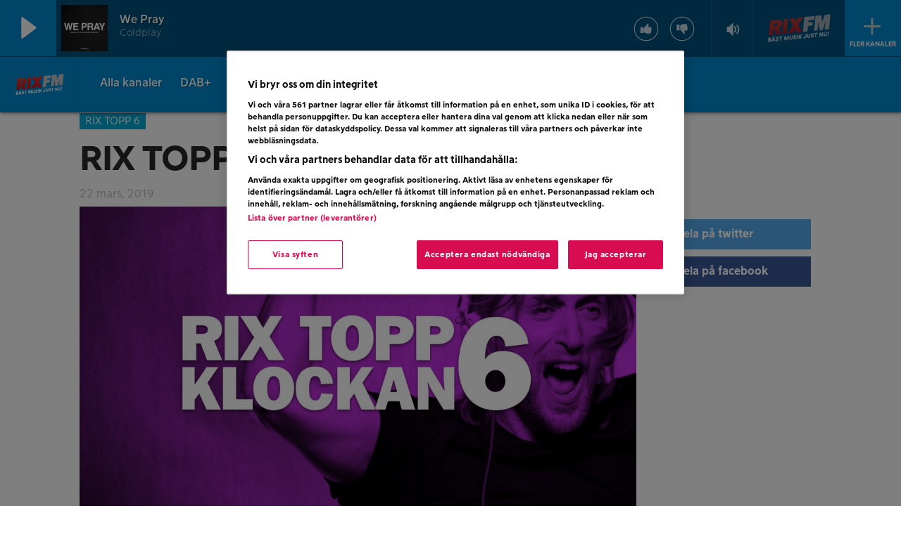

--- FILE ---
content_type: text/html; charset=UTF-8
request_url: https://www.viaplayradio.se/rixfm/rix-topp-6-22-mars-3/
body_size: 13023
content:
<!DOCTYPE html>

  <html class="no-js"  lang="sv-SE">

	<head>
		<meta charset="utf-8">
		
		<!-- Force IE to use the latest rendering engine available -->
		<meta http-equiv="X-UA-Compatible" content="IE=edge">

		<!-- Mobile Meta -->
		<meta name="viewport" content="width=device-width, initial-scale=1.0, viewport-fit=cover, minimal-ui"/>

        <!-- App Link Meta -->
        <meta property="al:ios:app_store_id" content="891286267" />
        <meta property="al:ios:app_name" content="Viaplay Radio" />

        <meta property="al:android:package" content="se.mtgradio.ilikeradio" />
        <meta property="al:android:app_name" content="Viaplay Radio" />

        <meta name="apple-itunes-app" content="app-id=891286267" />
        			<!-- Icons & Favicons -->
            <link rel="icon" type="image/png" sizes="16x16" href="https://www.viaplayradio.se/rixfm/wp-content/themes/ilikeradio/assets/images/favicons/favicon-16x16.png">
            <link rel="icon" type="image/png" sizes="32x32" href="https://www.viaplayradio.se/rixfm/wp-content/themes/ilikeradio/assets/images/favicons/favicon-32x32.png">

			<link rel="apple-touch-icon" href="https://www.viaplayradio.se/rixfm/wp-content/themes/ilikeradio/assets/images/favicons/apple-icon-touch.png" />

            <!--[if IE]>
                <link rel="shortcut icon" href="https://www.viaplayradio.se/rixfm/wp-content/themes/ilikeradio/assets/images/favicons/favicon.ico">
            <![endif]-->
			<meta name="msapplication-TileColor" content="#da532c">
			<meta name="msapplication-TileImage" content="https://www.viaplayradio.se/rixfm/wp-content/themes/ilikeradio/assets/images/favicons/apple-icon-touch.png">
	    	<meta name="theme-color" content="#ffffff">
	    
        
		<link rel="pingback" href="https://www.viaplayradio.se/rixfm/xmlrpc.php">

        <meta name="twitter:card" content="app">
        <meta name="twitter:site" content="@viaplayradio">
        <meta name="twitter:description" content="Viaplay Radio är 20 radiostationer i en och samma app. Rock, pop, elektroniskt, country eller dansband - vi har stationen för dig.">
        <meta name="twitter:app:name:iphone" content="Viaplay Radio">
        <meta name="twitter:app:id:iphone" content="891286267">
        <meta name="twitter:app:name:ipad" content="Viaplay Radio">
        <meta name="twitter:app:id:ipad" content="891286267">
        <meta name="twitter:app:name:google-play" content="Viaplay Radio">
        <meta name="twitter:app:id:googleplay" content="se.mtgradio.ilikeradio">
        <meta name="twitter:app:swift:name" content="Viaplay Radio">
        <meta name="google-play-app" content="app-id=se.mtgradio.ilikeradio">
        <meta name="google-site-verification" content="ew_clIvHXPyDGmKlg-s_9WD9Sp91uVSGdUKrUn06zOc" />
        <meta name="google-site-verification" content="w6nK8gU-Pin_Ip0eUBH-U84EylUE4d0dvRZrgAO32sU" />
        <meta name="google-site-verification" content="qr0fPs_iWjjJy828Ci5x2tWhaDuXEhK2HZ34lgMVCaM" />
        <meta name="google-site-verification" content="KyhFLaIFZgYcDpdkoibIYLKYejqCSYiaZOgnRioThic" />
        <meta name="google-site-verification" content="iwfV6QIbloTcUZEovDrBXRqP2qOr3yoSu6BXk0laMvQ" />      
        <meta name="google-site-verification" content="0ETbwQr8y3tCmvIvzT8MtfWyog6jc-ERTjk-P7hnZMs" />  

        <script src="https://imasdk.googleapis.com/js/sdkloader/ima3.js" class="optanon-category-C0012"></script>

        <meta name='robots' content='index, follow, max-image-preview:large, max-snippet:-1, max-video-preview:-1' />

	<!-- This site is optimized with the Yoast SEO plugin v22.9 - https://yoast.com/wordpress/plugins/seo/ -->
	<title>RIX TOPP 6 - 22 MARS - RIX FM</title>
	<link rel="canonical" href="https://www.viaplayradio.se/rixfm/rix-topp-6-22-mars-3/" />
	<meta property="og:locale" content="sv_SE" />
	<meta property="og:type" content="article" />
	<meta property="og:title" content="RIX TOPP 6 - 22 MARS - RIX FM" />
	<meta property="og:description" content="JOHN LUNDVIK fortsätter att toppa RIX TOPP 6. MÅNS ZELMERLÖW &amp; DOTTER vill ta sig in på listan och bubblar med sin senaste låt &#039;Walk with me&#039;." />
	<meta property="og:url" content="https://www.viaplayradio.se/rixfm/rix-topp-6-22-mars-3/" />
	<meta property="og:site_name" content="RIX FM" />
	<meta property="article:published_time" content="2019-03-22T17:34:34+00:00" />
	<meta property="article:modified_time" content="2019-03-20T10:53:15+00:00" />
	<meta property="og:image" content="https://www.viaplayradio.se/rixfm/wp-content/uploads/sites/2/2017/01/RIX-TOPP-6-Copy-3.jpg" />
	<meta property="og:image:width" content="1080" />
	<meta property="og:image:height" content="608" />
	<meta property="og:image:type" content="image/jpeg" />
	<meta name="twitter:card" content="summary_large_image" />
	<meta name="twitter:label1" content="Skriven av" />
	<meta name="twitter:data1" content="" />
	<script type="application/ld+json" class="yoast-schema-graph">{"@context":"https://schema.org","@graph":[{"@type":"WebPage","@id":"https://www.viaplayradio.se/rixfm/rix-topp-6-22-mars-3/","url":"https://www.viaplayradio.se/rixfm/rix-topp-6-22-mars-3/","name":"RIX TOPP 6 - 22 MARS - RIX FM","isPartOf":{"@id":"https://www.viaplayradio.se/rixfm/#website"},"primaryImageOfPage":{"@id":"https://www.viaplayradio.se/rixfm/rix-topp-6-22-mars-3/#primaryimage"},"image":{"@id":"https://www.viaplayradio.se/rixfm/rix-topp-6-22-mars-3/#primaryimage"},"thumbnailUrl":"https://www.viaplayradio.se/rixfm/wp-content/uploads/sites/2/2017/01/RIX-TOPP-6-Copy-3.jpg","datePublished":"2019-03-22T17:34:34+00:00","dateModified":"2019-03-20T10:53:15+00:00","author":{"@id":""},"breadcrumb":{"@id":"https://www.viaplayradio.se/rixfm/rix-topp-6-22-mars-3/#breadcrumb"},"inLanguage":"sv-SE","potentialAction":[{"@type":"ReadAction","target":["https://www.viaplayradio.se/rixfm/rix-topp-6-22-mars-3/"]}]},{"@type":"ImageObject","inLanguage":"sv-SE","@id":"https://www.viaplayradio.se/rixfm/rix-topp-6-22-mars-3/#primaryimage","url":"https://www.viaplayradio.se/rixfm/wp-content/uploads/sites/2/2017/01/RIX-TOPP-6-Copy-3.jpg","contentUrl":"https://www.viaplayradio.se/rixfm/wp-content/uploads/sites/2/2017/01/RIX-TOPP-6-Copy-3.jpg","width":1080,"height":608},{"@type":"BreadcrumbList","@id":"https://www.viaplayradio.se/rixfm/rix-topp-6-22-mars-3/#breadcrumb","itemListElement":[{"@type":"ListItem","position":1,"name":"Hem","item":"https://www.viaplayradio.se/rixfm/"},{"@type":"ListItem","position":2,"name":"RIX TOPP 6 &#8211; 22 MARS"}]},{"@type":"WebSite","@id":"https://www.viaplayradio.se/rixfm/#website","url":"https://www.viaplayradio.se/rixfm/","name":"RIX FM","description":"En till I Like Radio-webbplatser webbplats","potentialAction":[{"@type":"SearchAction","target":{"@type":"EntryPoint","urlTemplate":"https://www.viaplayradio.se/rixfm/?s={search_term_string}"},"query-input":"required name=search_term_string"}],"inLanguage":"sv-SE"},{"@type":"Person","@id":"","url":"https://www.viaplayradio.se/rixfm/author/"}]}</script>
	<!-- / Yoast SEO plugin. -->


<script type="text/javascript">
/* <![CDATA[ */
window._wpemojiSettings = {"baseUrl":"https:\/\/s.w.org\/images\/core\/emoji\/15.0.3\/72x72\/","ext":".png","svgUrl":"https:\/\/s.w.org\/images\/core\/emoji\/15.0.3\/svg\/","svgExt":".svg","source":{"concatemoji":"https:\/\/www.viaplayradio.se\/rixfm\/wp-includes\/js\/wp-emoji-release.min.js"}};
/*! This file is auto-generated */
!function(i,n){var o,s,e;function c(e){try{var t={supportTests:e,timestamp:(new Date).valueOf()};sessionStorage.setItem(o,JSON.stringify(t))}catch(e){}}function p(e,t,n){e.clearRect(0,0,e.canvas.width,e.canvas.height),e.fillText(t,0,0);var t=new Uint32Array(e.getImageData(0,0,e.canvas.width,e.canvas.height).data),r=(e.clearRect(0,0,e.canvas.width,e.canvas.height),e.fillText(n,0,0),new Uint32Array(e.getImageData(0,0,e.canvas.width,e.canvas.height).data));return t.every(function(e,t){return e===r[t]})}function u(e,t,n){switch(t){case"flag":return n(e,"\ud83c\udff3\ufe0f\u200d\u26a7\ufe0f","\ud83c\udff3\ufe0f\u200b\u26a7\ufe0f")?!1:!n(e,"\ud83c\uddfa\ud83c\uddf3","\ud83c\uddfa\u200b\ud83c\uddf3")&&!n(e,"\ud83c\udff4\udb40\udc67\udb40\udc62\udb40\udc65\udb40\udc6e\udb40\udc67\udb40\udc7f","\ud83c\udff4\u200b\udb40\udc67\u200b\udb40\udc62\u200b\udb40\udc65\u200b\udb40\udc6e\u200b\udb40\udc67\u200b\udb40\udc7f");case"emoji":return!n(e,"\ud83d\udc26\u200d\u2b1b","\ud83d\udc26\u200b\u2b1b")}return!1}function f(e,t,n){var r="undefined"!=typeof WorkerGlobalScope&&self instanceof WorkerGlobalScope?new OffscreenCanvas(300,150):i.createElement("canvas"),a=r.getContext("2d",{willReadFrequently:!0}),o=(a.textBaseline="top",a.font="600 32px Arial",{});return e.forEach(function(e){o[e]=t(a,e,n)}),o}function t(e){var t=i.createElement("script");t.src=e,t.defer=!0,i.head.appendChild(t)}"undefined"!=typeof Promise&&(o="wpEmojiSettingsSupports",s=["flag","emoji"],n.supports={everything:!0,everythingExceptFlag:!0},e=new Promise(function(e){i.addEventListener("DOMContentLoaded",e,{once:!0})}),new Promise(function(t){var n=function(){try{var e=JSON.parse(sessionStorage.getItem(o));if("object"==typeof e&&"number"==typeof e.timestamp&&(new Date).valueOf()<e.timestamp+604800&&"object"==typeof e.supportTests)return e.supportTests}catch(e){}return null}();if(!n){if("undefined"!=typeof Worker&&"undefined"!=typeof OffscreenCanvas&&"undefined"!=typeof URL&&URL.createObjectURL&&"undefined"!=typeof Blob)try{var e="postMessage("+f.toString()+"("+[JSON.stringify(s),u.toString(),p.toString()].join(",")+"));",r=new Blob([e],{type:"text/javascript"}),a=new Worker(URL.createObjectURL(r),{name:"wpTestEmojiSupports"});return void(a.onmessage=function(e){c(n=e.data),a.terminate(),t(n)})}catch(e){}c(n=f(s,u,p))}t(n)}).then(function(e){for(var t in e)n.supports[t]=e[t],n.supports.everything=n.supports.everything&&n.supports[t],"flag"!==t&&(n.supports.everythingExceptFlag=n.supports.everythingExceptFlag&&n.supports[t]);n.supports.everythingExceptFlag=n.supports.everythingExceptFlag&&!n.supports.flag,n.DOMReady=!1,n.readyCallback=function(){n.DOMReady=!0}}).then(function(){return e}).then(function(){var e;n.supports.everything||(n.readyCallback(),(e=n.source||{}).concatemoji?t(e.concatemoji):e.wpemoji&&e.twemoji&&(t(e.twemoji),t(e.wpemoji)))}))}((window,document),window._wpemojiSettings);
/* ]]> */
</script>
<style id='wp-emoji-styles-inline-css' type='text/css'>

	img.wp-smiley, img.emoji {
		display: inline !important;
		border: none !important;
		box-shadow: none !important;
		height: 1em !important;
		width: 1em !important;
		margin: 0 0.07em !important;
		vertical-align: -0.1em !important;
		background: none !important;
		padding: 0 !important;
	}
</style>
<style id='classic-theme-styles-inline-css' type='text/css'>
/*! This file is auto-generated */
.wp-block-button__link{color:#fff;background-color:#32373c;border-radius:9999px;box-shadow:none;text-decoration:none;padding:calc(.667em + 2px) calc(1.333em + 2px);font-size:1.125em}.wp-block-file__button{background:#32373c;color:#fff;text-decoration:none}
</style>
<style id='global-styles-inline-css' type='text/css'>
body{--wp--preset--color--black: #000000;--wp--preset--color--cyan-bluish-gray: #abb8c3;--wp--preset--color--white: #ffffff;--wp--preset--color--pale-pink: #f78da7;--wp--preset--color--vivid-red: #cf2e2e;--wp--preset--color--luminous-vivid-orange: #ff6900;--wp--preset--color--luminous-vivid-amber: #fcb900;--wp--preset--color--light-green-cyan: #7bdcb5;--wp--preset--color--vivid-green-cyan: #00d084;--wp--preset--color--pale-cyan-blue: #8ed1fc;--wp--preset--color--vivid-cyan-blue: #0693e3;--wp--preset--color--vivid-purple: #9b51e0;--wp--preset--gradient--vivid-cyan-blue-to-vivid-purple: linear-gradient(135deg,rgba(6,147,227,1) 0%,rgb(155,81,224) 100%);--wp--preset--gradient--light-green-cyan-to-vivid-green-cyan: linear-gradient(135deg,rgb(122,220,180) 0%,rgb(0,208,130) 100%);--wp--preset--gradient--luminous-vivid-amber-to-luminous-vivid-orange: linear-gradient(135deg,rgba(252,185,0,1) 0%,rgba(255,105,0,1) 100%);--wp--preset--gradient--luminous-vivid-orange-to-vivid-red: linear-gradient(135deg,rgba(255,105,0,1) 0%,rgb(207,46,46) 100%);--wp--preset--gradient--very-light-gray-to-cyan-bluish-gray: linear-gradient(135deg,rgb(238,238,238) 0%,rgb(169,184,195) 100%);--wp--preset--gradient--cool-to-warm-spectrum: linear-gradient(135deg,rgb(74,234,220) 0%,rgb(151,120,209) 20%,rgb(207,42,186) 40%,rgb(238,44,130) 60%,rgb(251,105,98) 80%,rgb(254,248,76) 100%);--wp--preset--gradient--blush-light-purple: linear-gradient(135deg,rgb(255,206,236) 0%,rgb(152,150,240) 100%);--wp--preset--gradient--blush-bordeaux: linear-gradient(135deg,rgb(254,205,165) 0%,rgb(254,45,45) 50%,rgb(107,0,62) 100%);--wp--preset--gradient--luminous-dusk: linear-gradient(135deg,rgb(255,203,112) 0%,rgb(199,81,192) 50%,rgb(65,88,208) 100%);--wp--preset--gradient--pale-ocean: linear-gradient(135deg,rgb(255,245,203) 0%,rgb(182,227,212) 50%,rgb(51,167,181) 100%);--wp--preset--gradient--electric-grass: linear-gradient(135deg,rgb(202,248,128) 0%,rgb(113,206,126) 100%);--wp--preset--gradient--midnight: linear-gradient(135deg,rgb(2,3,129) 0%,rgb(40,116,252) 100%);--wp--preset--font-size--small: 13px;--wp--preset--font-size--medium: 20px;--wp--preset--font-size--large: 36px;--wp--preset--font-size--x-large: 42px;--wp--preset--spacing--20: 0.44rem;--wp--preset--spacing--30: 0.67rem;--wp--preset--spacing--40: 1rem;--wp--preset--spacing--50: 1.5rem;--wp--preset--spacing--60: 2.25rem;--wp--preset--spacing--70: 3.38rem;--wp--preset--spacing--80: 5.06rem;--wp--preset--shadow--natural: 6px 6px 9px rgba(0, 0, 0, 0.2);--wp--preset--shadow--deep: 12px 12px 50px rgba(0, 0, 0, 0.4);--wp--preset--shadow--sharp: 6px 6px 0px rgba(0, 0, 0, 0.2);--wp--preset--shadow--outlined: 6px 6px 0px -3px rgba(255, 255, 255, 1), 6px 6px rgba(0, 0, 0, 1);--wp--preset--shadow--crisp: 6px 6px 0px rgba(0, 0, 0, 1);}:where(.is-layout-flex){gap: 0.5em;}:where(.is-layout-grid){gap: 0.5em;}body .is-layout-flex{display: flex;}body .is-layout-flex{flex-wrap: wrap;align-items: center;}body .is-layout-flex > *{margin: 0;}body .is-layout-grid{display: grid;}body .is-layout-grid > *{margin: 0;}:where(.wp-block-columns.is-layout-flex){gap: 2em;}:where(.wp-block-columns.is-layout-grid){gap: 2em;}:where(.wp-block-post-template.is-layout-flex){gap: 1.25em;}:where(.wp-block-post-template.is-layout-grid){gap: 1.25em;}.has-black-color{color: var(--wp--preset--color--black) !important;}.has-cyan-bluish-gray-color{color: var(--wp--preset--color--cyan-bluish-gray) !important;}.has-white-color{color: var(--wp--preset--color--white) !important;}.has-pale-pink-color{color: var(--wp--preset--color--pale-pink) !important;}.has-vivid-red-color{color: var(--wp--preset--color--vivid-red) !important;}.has-luminous-vivid-orange-color{color: var(--wp--preset--color--luminous-vivid-orange) !important;}.has-luminous-vivid-amber-color{color: var(--wp--preset--color--luminous-vivid-amber) !important;}.has-light-green-cyan-color{color: var(--wp--preset--color--light-green-cyan) !important;}.has-vivid-green-cyan-color{color: var(--wp--preset--color--vivid-green-cyan) !important;}.has-pale-cyan-blue-color{color: var(--wp--preset--color--pale-cyan-blue) !important;}.has-vivid-cyan-blue-color{color: var(--wp--preset--color--vivid-cyan-blue) !important;}.has-vivid-purple-color{color: var(--wp--preset--color--vivid-purple) !important;}.has-black-background-color{background-color: var(--wp--preset--color--black) !important;}.has-cyan-bluish-gray-background-color{background-color: var(--wp--preset--color--cyan-bluish-gray) !important;}.has-white-background-color{background-color: var(--wp--preset--color--white) !important;}.has-pale-pink-background-color{background-color: var(--wp--preset--color--pale-pink) !important;}.has-vivid-red-background-color{background-color: var(--wp--preset--color--vivid-red) !important;}.has-luminous-vivid-orange-background-color{background-color: var(--wp--preset--color--luminous-vivid-orange) !important;}.has-luminous-vivid-amber-background-color{background-color: var(--wp--preset--color--luminous-vivid-amber) !important;}.has-light-green-cyan-background-color{background-color: var(--wp--preset--color--light-green-cyan) !important;}.has-vivid-green-cyan-background-color{background-color: var(--wp--preset--color--vivid-green-cyan) !important;}.has-pale-cyan-blue-background-color{background-color: var(--wp--preset--color--pale-cyan-blue) !important;}.has-vivid-cyan-blue-background-color{background-color: var(--wp--preset--color--vivid-cyan-blue) !important;}.has-vivid-purple-background-color{background-color: var(--wp--preset--color--vivid-purple) !important;}.has-black-border-color{border-color: var(--wp--preset--color--black) !important;}.has-cyan-bluish-gray-border-color{border-color: var(--wp--preset--color--cyan-bluish-gray) !important;}.has-white-border-color{border-color: var(--wp--preset--color--white) !important;}.has-pale-pink-border-color{border-color: var(--wp--preset--color--pale-pink) !important;}.has-vivid-red-border-color{border-color: var(--wp--preset--color--vivid-red) !important;}.has-luminous-vivid-orange-border-color{border-color: var(--wp--preset--color--luminous-vivid-orange) !important;}.has-luminous-vivid-amber-border-color{border-color: var(--wp--preset--color--luminous-vivid-amber) !important;}.has-light-green-cyan-border-color{border-color: var(--wp--preset--color--light-green-cyan) !important;}.has-vivid-green-cyan-border-color{border-color: var(--wp--preset--color--vivid-green-cyan) !important;}.has-pale-cyan-blue-border-color{border-color: var(--wp--preset--color--pale-cyan-blue) !important;}.has-vivid-cyan-blue-border-color{border-color: var(--wp--preset--color--vivid-cyan-blue) !important;}.has-vivid-purple-border-color{border-color: var(--wp--preset--color--vivid-purple) !important;}.has-vivid-cyan-blue-to-vivid-purple-gradient-background{background: var(--wp--preset--gradient--vivid-cyan-blue-to-vivid-purple) !important;}.has-light-green-cyan-to-vivid-green-cyan-gradient-background{background: var(--wp--preset--gradient--light-green-cyan-to-vivid-green-cyan) !important;}.has-luminous-vivid-amber-to-luminous-vivid-orange-gradient-background{background: var(--wp--preset--gradient--luminous-vivid-amber-to-luminous-vivid-orange) !important;}.has-luminous-vivid-orange-to-vivid-red-gradient-background{background: var(--wp--preset--gradient--luminous-vivid-orange-to-vivid-red) !important;}.has-very-light-gray-to-cyan-bluish-gray-gradient-background{background: var(--wp--preset--gradient--very-light-gray-to-cyan-bluish-gray) !important;}.has-cool-to-warm-spectrum-gradient-background{background: var(--wp--preset--gradient--cool-to-warm-spectrum) !important;}.has-blush-light-purple-gradient-background{background: var(--wp--preset--gradient--blush-light-purple) !important;}.has-blush-bordeaux-gradient-background{background: var(--wp--preset--gradient--blush-bordeaux) !important;}.has-luminous-dusk-gradient-background{background: var(--wp--preset--gradient--luminous-dusk) !important;}.has-pale-ocean-gradient-background{background: var(--wp--preset--gradient--pale-ocean) !important;}.has-electric-grass-gradient-background{background: var(--wp--preset--gradient--electric-grass) !important;}.has-midnight-gradient-background{background: var(--wp--preset--gradient--midnight) !important;}.has-small-font-size{font-size: var(--wp--preset--font-size--small) !important;}.has-medium-font-size{font-size: var(--wp--preset--font-size--medium) !important;}.has-large-font-size{font-size: var(--wp--preset--font-size--large) !important;}.has-x-large-font-size{font-size: var(--wp--preset--font-size--x-large) !important;}
.wp-block-navigation a:where(:not(.wp-element-button)){color: inherit;}
:where(.wp-block-post-template.is-layout-flex){gap: 1.25em;}:where(.wp-block-post-template.is-layout-grid){gap: 1.25em;}
:where(.wp-block-columns.is-layout-flex){gap: 2em;}:where(.wp-block-columns.is-layout-grid){gap: 2em;}
.wp-block-pullquote{font-size: 1.5em;line-height: 1.6;}
</style>
<link rel='stylesheet' id='site-css-css' href='https://www.viaplayradio.se/rixfm/wp-content/themes/ilikeradio/assets/css/style.min.css?ver=1.6.0' type='text/css' media='all' />
<script type="text/javascript" src="https://www.viaplayradio.se/rixfm/wp-includes/js/jquery/jquery.min.js?ver=3.7.1" id="jquery-core-js"></script>
<script type="text/javascript" src="https://www.viaplayradio.se/rixfm/wp-includes/js/jquery/jquery-migrate.min.js?ver=3.4.1" id="jquery-migrate-js"></script>
<script type="text/javascript" src="https://www.viaplayradio.se/rixfm/wp-includes/js/underscore.min.js?ver=1.13.4" id="underscore-js"></script>
<script type="text/javascript" src="https://www.viaplayradio.se/rixfm/wp-content/themes/ilikeradio/assets/js/min/vendor.min.js?ver=1.6.0" id="vendor-js-js"></script>
<link rel='shortlink' href='https://www.viaplayradio.se/rixfm/?p=183207' />
<link rel="alternate" type="application/json+oembed" href="https://www.viaplayradio.se/rixfm/wp-json/oembed/1.0/embed?url=https%3A%2F%2Fwww.viaplayradio.se%2Frixfm%2Frix-topp-6-22-mars-3%2F" />
<link rel="alternate" type="text/xml+oembed" href="https://www.viaplayradio.se/rixfm/wp-json/oembed/1.0/embed?url=https%3A%2F%2Fwww.viaplayradio.se%2Frixfm%2Frix-topp-6-22-mars-3%2F&#038;format=xml" />
		<style type="text/css" id="wp-custom-css">
			div.nf-form-layout > form > div > div.nf-after-form-content > nf-section > div.nf-form-hp > nf-section > label .nf-field-hp{
visibility:hidden;
}
.entry-content figure{
	margin-left:0px!important;
	margin-right:0px!important;
}
.station-promo-background-container .overlay-gradient {
    position: absolute;
    left: 0;
    top: 0;
    right: 0;
    bottom: 0;
    background-image:none!important;
}
p strong{
	font-weight:bold;
	font-family: "Viaplay black", sans-serif;
}		</style>
		
        <script>
            if (!String.prototype.endsWith) {
                String.prototype.endsWith = function(search, this_len) {
                    if (this_len === undefined || this_len > this.length) {
                        this_len = this.length;
                    }
                    return this.substring(this_len - search.length, this_len) === search;
                };
            }

            if (!String.prototype.startsWith) {
                String.prototype.startsWith = function(search, pos) {
                    return this.substr(!pos || pos < 0 ? 0 : +pos, search.length) === search;
                };
            }
        </script>

        <!-- OneTrust Cookies Consent Notice start for ilikeradio.se -->
        <script src="https://cdn.cookielaw.org/scripttemplates/otSDKStub.js" type="text/javascript" charset="UTF-8" data-domain-script="76b79423-0f59-422a-925c-23f94f604aef" integrity="sha384-vLMyhmICBBdhaCv2FNBLDBxgbyJr5U3U07C8smhCf1sOJeWBJzY+wrnP0MNh40WO" crossorigin="anonymous"></script>
        <script type="text/javascript">
            function OptanonWrapper() { }
        </script>
        <!-- OneTrust Cookies Consent Notice end for ilikeradio.se -->

        <!-- Google Tag Manager -->
        <script>(function(w,d,s,l,i){w[l]=w[l]||[];w[l].push({'gtm.start':
                    new Date().getTime(),event:'gtm.js'});var f=d.getElementsByTagName(s)[0],
                j=d.createElement(s),dl=l!='dataLayer'?'&l='+l:'';j.async=true;j.src=
                'https://www.googletagmanager.com/gtm.js?id='+i+dl;f.parentNode.insertBefore(j,f);
            })(window,document,'script','dataLayer','GTM-T44R45J');</script>
        <!-- End Google Tag Manager -->

        <script type='text/javascript'>
            var googletag = googletag || {};
            googletag.cmd = googletag.cmd || [];
            (function() {
                var gads = document.createElement('script');
                gads.async = true;
                gads.type = 'text/javascript';
                var useSSL = 'https:' == document.location.protocol;
                gads.src = (useSSL ? 'https:' : 'http:') +
                    '//www.googletagservices.com/tag/js/gpt.js';
                var node = document.getElementsByTagName('script')[0];
                node.parentNode.insertBefore(gads, node);
            })();
        </script>
    </head>

	<body class="post-template-default single single-post postid-183207 single-format-standard">

    <script type="text/javascript">
        template_render.renderHeader(3, false);
    </script>
    
    <!--  interstitial ad  -->
    <div id="ad-full">
	    <div class="ad-full-bar" style="background-color: rgb(16, 111, 196);">
            <!-- /49667709/Interstitial -->
            <div id="div-gpt-ad-1476717124163-0" style="height:1px; width:1px;">
                <script>
                    var stationId = 3;
                    window.ads.getInterstitialAd(stationId);
                </script>
            </div>
		    <div class="ad-bar-content">
		    	<img class="ad-bar-station-logo">
				<button href="#" style="background-color: rgba(255, 255, 255, 0.25);">Vidare</button>
		    </div>
	    </div>
        <a id="ad-full-link" target="_blank" rel="noopener noreferrer nofollow">
            <div id="ad-full-image"></div>
        </a>
	</div>

    <div class="off-canvas-wrap" data-offcanvas>
			<div class="inner-wrap">

				<div class="player-container player-container-top">
    <div class="container-fluid no-pm">

        <div class="no-pm">

            <!-- Space left side -->
            <div class="hidden-xs hidden-sm hidden-md col-lg-1"></div>

            <!-- Play button -->
            <div class="play-button-wrapper no-pm">
                <a href="#" class="play-toggle" style="position: relative;">
                    <div title="Play" class="player-toggle-a"></div>
                    <div id="loader_player" class="spinner">
                        <div class="rect1"></div>
                        <div class="rect2"></div>
                        <div class="rect3"></div>
                        <div class="rect4"></div>
                        <div class="rect5"></div>
                    </div>
                </a>
            </div>

            <!-- Current song image -->
            <div id="player-inner">
            <div class="no-pm player-audio-thumb">
                <img class="player-audio-thumb-img" src="[data-uri]" height="50" width="50">
            </div>

            <!-- Current artist and song name -->
            <div class="no-pm">
                <div class="player-audio-content-title">
                    <span class="player-audio-content-title-content"></span>
                    <span class="player-audio-content-desc"></span>
                </div>
            </div>
            <!-- Station logo -->
            <div class="hidden-xs hidden-sm no-pm pull-right">
                <div class="player-logo">
                    <a href="" class="navigate player-logo-href">
                        <img src="[data-uri]" loading="lazy" class="player-logo-img" height="90" width="90">
                    </a>
                </div>
            </div>

            <div class="hidden-for-medium-down no-pm pull-right">
                <!-- Voting -->
	            <div class="vote">
		            <div class="vote-up">
			            <a href="#">
				            <img loading="lazy" src="/wp-content/themes/ilikeradio/assets/images/thumbup.svg" height="36" width="36"/>
			            </a>
		            </div>
		            <div class="vote-down">
						<a href="#">
				            <img loading="lazy" src="/wp-content/themes/ilikeradio/assets/images/thumb-down.svg" height="36" width="36"/>
			            </a>
		            </div>
	            </div>
                <!-- Volume control -->
                <div class="player-volume-container">
                    <a href="" onclick="player.toggleMute()">
                        <img src="https://www.viaplayradio.se/rixfm/wp-content/themes/ilikeradio/assets/images/volume-icon.svg" class="player-volume" title="Volymkontroll" height="48" width="51">
                    </a>
                    <div class="volume-box">
                        <input type="range" min="0" max="100" value="36" step="1" name="volume" list="volumes" class="vVertical">
                        <datalist id="volumes">
                            <option value="0"></option>
                            <option value="25"></option>
                            <option value="50"></option>
                            <option value="75"></option>
                            <option value="100"></option>
                        </datalist>
                        </input>
                    </div>
                </div>
            </div>
            </div><!--player-inner-->
            <!-- All channels drop down menu -->
            <div class="hidden-xs hidden-sm no-pm" style="display: table-cell;">
                <div class="channel-dropdown">
                    <a class="navicon-button plus">
 					<div class="navicon"></div>
 				</a>
                    <div class="more-channels-text">Fler kanaler</div>
                </div>
            </div>

        </div>
    </div>
</div>
<div id="podcast-timeslider">
    <div class="content">
        <div class="current-time">
            00:00
        </div>
        <div class="total-time">
            00:00
        </div>
        <div class="playback-container">
            <input type="range" min="0" max="100" value="0" step="1" name="progress" class="playback-indicator-progress" style="width: 100%;" />
        </div>
    </div>
</div><!--podcast-timeslider-->
<div class="more-stations-outer" style="display: none;">
	<div class="more-stations-inner">
		<ul class="more-stations-player" id="player-dropdown-container">
		</ul>
	</div>
</div>
<div class="video-ad-wrapper" data-ix="close-ad">
    <div class="video-ad">
        <!-- player, hide it -->
        <div>
            <div id="player"></div>
        </div>
    </div>
</div>
                <div id="container" class="player-layout">

				<header class="fm-station" role="banner">
    <div class="show-for-large-up contain-to-grid">

        
        <div class="content">
            <!-- Station Menu -->
            <div class="show-menu">
            </div>
            <nav class="top-bar station-over-menu">
                <ul class="title-area">
                    <!-- Title Area -->
                    <li class="name">
                        <a href="https://www.viaplayradio.se/rixfm" rel="nofollow"><img alt="" class="logo station-single-logo" onerror="this.style.borderWidth='0'"></a>
                    </li>
                </ul>
                <section class="top-bar-section">
                    <div class="menu-station-container"><ul id="menu-station" class="menu"><li id="menu-item-718285" class="menu-item menu-item-type-custom menu-item-object-custom menu-item-718285"><a href="https://www.viaplayradio.se/radiokanaler/">Alla kanaler</a></li>
<li id="menu-item-719179" class="menu-item menu-item-type-custom menu-item-object-custom menu-item-719179"><a href="https://www.viaplayradio.se/rixfm/rix-fm-nu-aven-pa-dab/">DAB+</a></li>
<li id="menu-item-148559" class="menu-item menu-item-type-custom menu-item-object-custom menu-item-148559"><a title="Lyssna på I LIKE RADIO&#8217;s utbud av podcasts" href="https://www.viaplayradio.se/podcasts/">Podcasts</a></li>
<li id="menu-item-386308" class="menu-item menu-item-type-custom menu-item-object-custom menu-item-386308"><a href="https://www.viaplayradio.se/rixfm/rixtopp6/">RIX TOPP 6</a></li>
<li id="menu-item-20075" class="menu-item menu-item-type-post_type menu-item-object-page menu-item-20075"><a href="https://www.viaplayradio.se/rixfm/latlista/">Låtlista</a></li>
<li id="menu-item-20948" class="menu-item menu-item-type-custom menu-item-object-custom menu-item-20948"><a href="https://www.viaplayradio.se/rixfm/tavling/">Tävla</a></li>
<li id="menu-item-722791" class="menu-item menu-item-type-custom menu-item-object-custom menu-item-722791"><a href="https://www.viaplayradio.se/rixfm/rixmorronzoo2026/">RIX MorronZoo</a></li>
<li id="menu-item-579363" class="menu-item menu-item-type-custom menu-item-object-custom menu-item-579363"><a title="Annonsera i radio" href="https://annonsera.viaplayradio.se/kanaler/rix-fm">Annonsera</a></li>
</ul></div>                </section>
            </nav>
        </div>
    </div>

    <!-- Mobile Menu -->
    <div class="show-for-medium-down">
                <nav class="tab-bar mobile">
            <section class="left tab-bar-section">
                <a href="#" rel="nofollow"><img alt="logo-station" class="logo station-single-logo"></a></a>
            </section>
            <section class="right-small">
                <a href="#" class="menu-icon" >
                    <span class="menytext">MENY</span>
                    <span class="open-close">
					<img class="open-close-icon" src='https://www.viaplayradio.se/rixfm/wp-content/themes/ilikeradio/assets/images/chevron-down-white.svg'>
				</span>
                </a>
            </section>
        </nav>
        <div class="mobile-nav">
            <aside class="station-menu">
                <div class="menu-station-container"><ul id="menu-station-1" class="menu"><li class="menu-item menu-item-type-custom menu-item-object-custom menu-item-718285"><a href="https://www.viaplayradio.se/radiokanaler/">Alla kanaler</a></li>
<li class="menu-item menu-item-type-custom menu-item-object-custom menu-item-719179"><a href="https://www.viaplayradio.se/rixfm/rix-fm-nu-aven-pa-dab/">DAB+</a></li>
<li class="menu-item menu-item-type-custom menu-item-object-custom menu-item-148559"><a title="Lyssna på I LIKE RADIO&#8217;s utbud av podcasts" href="https://www.viaplayradio.se/podcasts/">Podcasts</a></li>
<li class="menu-item menu-item-type-custom menu-item-object-custom menu-item-386308"><a href="https://www.viaplayradio.se/rixfm/rixtopp6/">RIX TOPP 6</a></li>
<li class="menu-item menu-item-type-post_type menu-item-object-page menu-item-20075"><a href="https://www.viaplayradio.se/rixfm/latlista/">Låtlista</a></li>
<li class="menu-item menu-item-type-custom menu-item-object-custom menu-item-20948"><a href="https://www.viaplayradio.se/rixfm/tavling/">Tävla</a></li>
<li class="menu-item menu-item-type-custom menu-item-object-custom menu-item-722791"><a href="https://www.viaplayradio.se/rixfm/rixmorronzoo2026/">RIX MorronZoo</a></li>
<li class="menu-item menu-item-type-custom menu-item-object-custom menu-item-579363"><a title="Annonsera i radio" href="https://annonsera.viaplayradio.se/kanaler/rix-fm">Annonsera</a></li>
</ul></div>            </aside>
            <aside class="main-menu text-center" style="background-color: #000000;">
                <a href="https://www.viaplayradio.se/rixfm">
                    <img src="https://www.viaplayradio.se/rixfm/wp-content/themes/ilikeradio/assets/images/logo-viaplayradio.svg">
                </a>
                <ul id="menu-main" class="off-canvas-list"><li id="menu-item-11" class="menu-item menu-item-type-post_type menu-item-object-page menu-item-11"><a title="Lyssna på alla radiokanaler digitalt" href="https://www.viaplayradio.se/radiokanaler/">Radiokanaler</a></li>
<li id="menu-item-60" class="menu-item menu-item-type-post_type menu-item-object-page menu-item-60"><a title="Lyssna på alla podcasts" href="https://www.viaplayradio.se/podcasts/">Podcasts</a></li>
<li id="menu-item-45243" class="menu-item menu-item-type-custom menu-item-object-custom menu-item-45243"><a href="https://www.viaplayradio.se/nu-finns-vi-aven-pa-dab/">DAB+</a></li>
<li id="menu-item-43208" class="menu-item menu-item-type-custom menu-item-object-custom menu-item-43208"><a title="Annonsera i radio" href="https://annonsera.viaplayradio.se/">Annonsera</a></li>
</ul>            </aside>
        </div>
    </div>
</header>

<div id="content">
        <div id="inner-content" class="row noheader">
                    <header class="article-header">
	<ul class="post-categories">
	<li><a href="https://www.viaplayradio.se/rixfm/rixtopp6/" rel="category tag">RIX TOPP 6</a></li></ul>	<h1 itemprop="headline">RIX TOPP 6 &#8211; 22 MARS</h1>
		<p class="date">22 mars, 2019</p>
</header> <!-- end article header -->
<div id="main" class="large-9 medium-8 columns first" role="main">
        <div class="featured-in-article">
        <img width="1080" height="608" src="https://www.viaplayradio.se/rixfm/wp-content/uploads/sites/2/2017/01/RIX-TOPP-6-Copy-3.jpg" class="attachment-full size-full wp-post-image" alt="" decoding="async" fetchpriority="high" srcset="https://www.viaplayradio.se/rixfm/wp-content/uploads/sites/2/2017/01/RIX-TOPP-6-Copy-3.jpg 1080w, https://www.viaplayradio.se/rixfm/wp-content/uploads/sites/2/2017/01/RIX-TOPP-6-Copy-3-300x169.jpg 300w, https://www.viaplayradio.se/rixfm/wp-content/uploads/sites/2/2017/01/RIX-TOPP-6-Copy-3-768x432.jpg 768w, https://www.viaplayradio.se/rixfm/wp-content/uploads/sites/2/2017/01/RIX-TOPP-6-Copy-3-1024x576.jpg 1024w" sizes="(max-width: 1080px) 100vw, 1080px" />    </div>
    	<!--<p class="deck-text"></p>-->
	<article id="post-183207" class="post-183207 post type-post status-publish format-standard has-post-thumbnail hentry category-rixtopp6 wp-sticky" role="article" itemscope itemtype="http://schema.org/BlogPosting">				
    	<section class="entry-content" itemprop="articleBody">
			<p>1 ( 1)  JOHN LUNDVIK &#8211; TOO LATE FOR LOVE<br />
2 ( 3)  HANNA FERM + LIAMOO &#8211; HOLD YOU<br />
3 ( 2)  BISHARA – ON MY OWN<br />
4 ( 4)  ANNA BERGENDAHL – ASHES TO ASHES<br />
5 ( 6)  MOHOMBI &#8211; HELLO<br />
6 ( 5)  WIKTORIA – NOT WITH ME</p>
<p>Bubblare<br />
BENJAMIN INGROSSO &#8211; ALL NIGHT LONG<br />
IMAGINE DRAGONS &#8211; BAD LIAR<br />
MÅNS ZELMERLÖW + DOTTER &#8211; WALK WITH ME</p>
		</section> <!-- end article section -->					
		<footer class="article-footer">
			<p class="tags"></p>
		</footer> <!-- end article footer -->								
															
	</article> <!-- end article -->
</div> <!-- end #main -->                
        <div id="article-sidebar" class="large-3 medium-4 small-12 columns">
            <div class="social-share">
	<ul>
		<li>
            <a class="share-text twitter" target="about:blank" href="https://twitter.com/share?text=RIX+TOPP+6+%26%238211%3B+22+MARS&url=https://www.viaplayradio.se/rixfm/rix-topp-6-22-mars-3/">Dela på twitter</a>
		</li>
		<li>
			<a class="share-text facebook" target="about:blank" href="https://www.facebook.com/sharer/sharer.php?u=https://www.viaplayradio.se/rixfm/rix-topp-6-22-mars-3/">Dela på facebook</a>
		</li>
	</ul>
</div>        </div>
    </div><!-- end #inner-content -->

    <div id="more-posts">
            <div class="more-posts-container">
    <h2>Mer från RIX TOPP 6</h2>    	<ul class="flex-list">
    		    		    <li class="flex-item small-12 medium-12 large-3 columns">    		   <a href="https://www.viaplayradio.se/rixfm/rix-topp-6-21-jan-9/">
           <div class="figure-wrapper">
              <figure style="background-image: url('https://www.viaplayradio.se/rixfm/wp-content/uploads/sites/2/2025/07/RIX-TOPP-6-kampanjsida-2.jpg');"></figure>
           </div>
					 <h4>RIX TOPP 6 &#8211; 21 JAN</h4>
					 <p>Ed Sheeran är ny etta på Sveriges dagliga topplista. Bubblar gör: Bruno Mars, David Guetta och Ella Tiritiello. Rösta fram den bästa låten just nu!</p>
					</a>
				</li>
			    		    <li class="flex-item small-12 medium-12 large-3 columns">    		   <a href="https://www.viaplayradio.se/rixfm/rix-topp-6-20-nov-9/">
           <div class="figure-wrapper">
              <figure style="background-image: url('https://www.viaplayradio.se/rixfm/wp-content/uploads/sites/2/2025/07/RIX-TOPP-6-kampanjsida-2.jpg');"></figure>
           </div>
					 <h4>RIX TOPP 6 &#8211; 20 NOV</h4>
					 <p>Ed Sheeran är etta på Sveriges dagliga topplista. Bubblar gör Ray Dalton, Agnes och Ella Tiritiello. Rösta fram den bästa låten just nu!</p>
					</a>
				</li>
			    		    <li class="flex-item small-12 medium-12 large-3 columns">    		   <a href="https://www.viaplayradio.se/rixfm/rix-topp-6-19-jan-9/">
           <div class="figure-wrapper">
              <figure style="background-image: url('https://www.viaplayradio.se/rixfm/wp-content/uploads/sites/2/2025/07/RIX-TOPP-6-kampanjsida-2.jpg');"></figure>
           </div>
					 <h4>RIX TOPP 6 &#8211; 19 JAN</h4>
					 <p>Ed Sheeran är etta på Sveriges dagliga topplista. Bubblar gör: Westlife, Nico Santos och Robyn. Rösta fram den bästa låten just nu!</p>
					</a>
				</li>
			    		    <li class="flex-item small-12 medium-12 large-3 columns">    		   <a href="https://www.viaplayradio.se/rixfm/rix-topp-6-18-jan-9/">
           <div class="figure-wrapper">
              <figure style="background-image: url('https://www.viaplayradio.se/rixfm/wp-content/uploads/sites/2/2025/07/RIX-TOPP-6-kampanjsida-2.jpg');"></figure>
           </div>
					 <h4>RIX TOPP 6 &#8211; 18 JAN</h4>
					 <p>Molly Sandén är etta på Sveriges dagliga topplista. Bubblar gör: Newkid, Zara Larsson och Robyn. Rösta fram den bästa låten just nu!</p>
					</a>
				</li>
					</ul>
        </div><!--more-posts-container-->
    </div><!--more-posts-->
</div>

<script type="text/javascript">
     jQuery( document ).ready(function() {
        api.loadChannels(function(channels) {
            var channel;
            var categories = [{"term_id":7,"name":"RIX TOPP 6","slug":"rixtopp6","term_group":0,"term_taxonomy_id":7,"taxonomy":"category","description":"<img class=\"alignleft size-medium wp-image-20248\" src=\"https:\/\/www.viaplayradio.se\/rixfm\/wp-content\/uploads\/sites\/2\/2017\/01\/RIX-TOPP-6-1-300x169.jpg\" alt=\"\" width=\"300\" height=\"169\" \/>","parent":0,"count":2960,"filter":"raw","cat_ID":7,"category_count":2960,"category_description":"<img class=\"alignleft size-medium wp-image-20248\" src=\"https:\/\/www.viaplayradio.se\/rixfm\/wp-content\/uploads\/sites\/2\/2017\/01\/RIX-TOPP-6-1-300x169.jpg\" alt=\"\" width=\"300\" height=\"169\" \/>","cat_name":"RIX TOPP 6","category_nicename":"rixtopp6","category_parent":0}];
            channels.forEach(function(c) {
                categories.forEach(function(cat) {
                    if (cat.name === c.name) {
                        channel = c;
                    }
                });
            });
            if (channel !== undefined) {
                jQuery('.fm-station').attr('style', 'background-color: #' + template.style(channel.styles, 'app_playerbar_color'));
                jQuery('.station-single-logo').attr('src', template.cdnImageUrl(channel.logo, 108, 48));
                jQuery('.gradient-container').attr('style', 'background-image: linear-gradient(to bottom right, ' + template.toRGBA(template.style(channel.styles, 'app_gradient_top')) + ', ' + template.toRGBA(template.style(channel.styles, 'app_gradient_bottom')) + ')');
                jQuery('.tab-bar.mobile, aside.station-menu').css('background-color', '#' + template.style(channel.styles, 'app_playerbar_color'));

                if (!player.hasPlayerState()) {
                    // Set default station based in category
                    player.setChannel(channel.id);
                }
            }
        });
    });
</script>

                    <section class="listener-support">
                        <div class="row">
                            <div class="listen-container">
                                <div>
                                    <h2 class="text-center">Lyssnarservice - vad vill du ha hjälp med?</h2>
                                    <ul class="support-container small-block-grid-2 medium-block-grid-3 large-block-grid-6">
                                        <li class="support-item-container-outer">
                                            <a href="https://lyssnarservice.viaplayradio.se/hc/sv/sections/115000064431-FM-radio-frekvenser" class="support-item-container w-inline-block" target="_blank">
                                                <div class="support-icon">
                                                    <img loading="lazy" src="https://www.viaplayradio.se/rixfm/wp-content/themes/ilikeradio/assets/images/listen_radio.svg">
                                                </div>
                                                <h4 class="text-center">Lyssna via FM Radio</h4>
                                                <p class="smalltext">Behöver du hjälp med lyssning via din FM-radio? </p>
                                            </a>
                                        </li>
                                        <li class="support-item-container-outer">
                                            <a href="https://lyssnarservice.viaplayradio.se/hc/sv/articles/360009116580-Lyssna-via-DAB" class="support-item-container w-inline-block" target="_blank">
                                                <div class="support-icon">
                                                    <img loading="lazy" src="https://www.viaplayradio.se/rixfm/wp-content/themes/ilikeradio/assets/images/listen_dab.svg">
                                                </div>
                                                <h4 class="text-center">Lyssna via digitalradio</h4>
                                                <p class="smalltext">Behöver du hjälp med lyssning via din digitalradio? </p>
                                            </a>
                                        </li>
                                        <li class="support-item-container-outer">
                                            <a href="https://lyssnarservice.viaplayradio.se/hc/sv/articles/360009315620-Lyssna-p%C3%A5-webben" class="support-item-container w-inline-block" target="_blank">
                                                <div class="support-icon">
                                                    <img loading="lazy" src="https://www.viaplayradio.se/rixfm/wp-content/themes/ilikeradio/assets/images/listen_desktop.svg">
                                                </div>
                                                <h4 class="text-center">Lyssna via Webben</h4>
                                                <p class="smalltext">Lyssnar du här via webbsidan?</p>
                                            </a>
                                        </li>
                                        <li class="support-item-container-outer">
                                            <a href="https://lyssnarservice.viaplayradio.se/hc/sv/sections/115000067232-Appar" class="support-item-container w-inline-block" target="_blank">
                                                <div class="support-icon">
                                                    <img loading="lazy" src="https://www.viaplayradio.se/rixfm/wp-content/themes/ilikeradio/assets/images/listen_mobile.svg">
                                                </div>
                                                <h4 class="text-center">Lyssna via Appar</h4>
                                                <p class="smalltext">Lyssnar du via IOS eller Android-appar? </p>
                                            </a>
                                        </li>
                                        <li class="support-item-container-outer">
                                            <a href="https://lyssnarservice.viaplayradio.se/hc/sv/articles/115000307412-Direktadresser-till-våra-strömmar" class="support-item-container w-inline-block" target="_blank">
                                                <div class="support-icon">
                                                    <img loading="lazy" src="https://www.viaplayradio.se/rixfm/wp-content/themes/ilikeradio/assets/images/listen_digital_radio.svg">
                                                </div>
                                                <h4 class="text-center">Lyssna via Sonos, eos etc</h4>
                                                <p class="smalltext">Lyssnar du via Sonos, eos eller andra digitala radioapparater?</p>
                                            </a>
                                        </li>
                                        <li class="support-item-container-outer">
                                            <a href="https://lyssnarservice.viaplayradio.se/hc/sv/articles/360009353979-Lyssna-via-Sonos-Google-Home-eller-Amazon-Echo" class="support-item-container w-inline-block" target="_blank">
                                                <div class="support-icon">
                                                    <img loading="lazy" src="https://www.viaplayradio.se/rixfm/wp-content/themes/ilikeradio/assets/images/listen_digital_smart_speaker.svg">
                                                </div>
                                                <h4 class="text-center">Lyssna via Smarta högtalare</h4>
                                                <p class="smalltext">Har du en amazon Alexa, Google home, eller kanske en apple homepod?</p>
                                            </a>
                                        </li>
                                    </ul>
                                </div>
                            </div>
                            <div class="text-center">
                                <a href="https://lyssnarservice.viaplayradio.se" class="btn showmore" target="_blank">Gå till lyssnarservice</a>
                            </div>
                            <br class="clearfix" />
                        </div>
                    </section>
                    <footer class="footer" role="contentinfo">
						<div id="inner-footer" class="row">
							<div class="text-center footer-logo">
								<img src="https://www.viaplayradio.se/rixfm/wp-content/themes/ilikeradio/assets/images/logo-viaplayradio.svg" alt="Footer Logo" height="43" width="195"/>
							</div>
							<div class="row">
								<div class="small-12 medium-3 large-3 columns">
                                    <div class="menu-viaplay-radio-container"><h4>VIAPLAY RADIO</h4><ul id="menu-viaplay-radio" class="menu"><li id="menu-item-20844" class="menu-item menu-item-type-custom menu-item-object-custom menu-item-20844"><a target="_blank" href="https://lyssnarservice.viaplayradio.se/hc/sv/categories/115000036512-Om-I-LIKE-RADIO?ref=viaplay-radio">Om Viaplay Radio</a></li>
<li id="menu-item-14587" class="menu-item menu-item-type-custom menu-item-object-custom menu-item-14587"><a title="Annonsera i radio" target="_blank" rel="noopener" href="https://annonsera.viaplayradio.se/?ref=viaplay-radio">Annonsering</a></li>
<li id="menu-item-43290" class="menu-item menu-item-type-custom menu-item-object-custom menu-item-43290"><a target="_blank" href="https://annonsera.viaplayradio.se/produkter/digital-radioannonsering?ref=viaplay-radio">Annonsering digitalt</a></li>
<li id="menu-item-21338" class="menu-item menu-item-type-custom menu-item-object-custom menu-item-21338"><a href="https://careers.viaplaygroup.com?ref=viaplay-radio">Lediga tjänster</a></li>
<li id="menu-item-21685" class="menu-item menu-item-type-custom menu-item-object-custom menu-item-21685"><a href="/privacypolicy/?ref=viaplay-radio">Integritetspolicy</a></li>
<li id="menu-item-21686" class="menu-item menu-item-type-custom menu-item-object-custom menu-item-21686"><a href="/cookiepolicy/?ref=viaplay-radio">Cookie Policy</a></li>
</ul></div>								</div>
								<div class="small-12 medium-3 large-3 columns">
									<div class="menu-kanaler-container"><h4>KANALER</h4><ul id="menu-kanaler" class="menu"><li id="menu-item-242" class="menu-item menu-item-type-custom menu-item-object-custom menu-item-home menu-item-242"><a href="https://www.viaplayradio.se?ref=kanaler">Viaplay Radio</a></li>
<li id="menu-item-21815" class="menu-item menu-item-type-post_type menu-item-object-page menu-item-21815"><a title="Lyssna på I LIKE RADIO&#8217;s utbud av podcasts" href="https://www.viaplayradio.se/podcasts/?ref=kanaler">Alla Podcasts</a></li>
<li id="menu-item-243" class="menu-item menu-item-type-custom menu-item-object-custom menu-item-243"><a href="https://www.viaplayradio.se/rixfm/?ref=kanaler">RIX FM</a></li>
<li id="menu-item-245" class="menu-item menu-item-type-custom menu-item-object-custom menu-item-245"><a href="https://www.viaplayradio.se/lugnafavoriter/?ref=kanaler">LUGNA FAVORITER</a></li>
<li id="menu-item-244" class="menu-item menu-item-type-custom menu-item-object-custom menu-item-244"><a href="https://www.viaplayradio.se/banditrock/?ref=kanaler">BANDIT ROCK</a></li>
<li id="menu-item-7422" class="menu-item menu-item-type-custom menu-item-object-custom menu-item-7422"><a href="https://www.viaplayradio.se/starfm/?ref=kanaler">STAR FM</a></li>
<li id="menu-item-7423" class="menu-item menu-item-type-custom menu-item-object-custom menu-item-7423"><a href="https://www.viaplayradio.se/powerhitradio/?ref=kanaler">POWER HIT RADIO</a></li>
<li id="menu-item-18270" class="menu-item menu-item-type-custom menu-item-object-custom menu-item-18270"><a href="https://www.viaplayradio.se/radio1/lyssna-igen/program/?ref=kanaler">Radio1-arkivet</a></li>
<li id="menu-item-44847" class="menu-item menu-item-type-post_type menu-item-object-page menu-item-44847"><a title="Julkanalen &#8211; 100% Julmusik" href="https://www.viaplayradio.se/julkanalen/?ref=kanaler">Julkanalen</a></li>
<li id="menu-item-40" class="menu-item menu-item-type-custom menu-item-object-custom menu-item-40"><a href="/radiokanaler/?ref=kanaler">Se alla</a></li>
</ul></div>								</div>
								<div class="small-12 medium-3 large-3 columns">
                                    <div class="menu-lyssnarservice-container"><h4>LYSSNARSERVICE</h4><ul id="menu-lyssnarservice" class="menu"><li id="menu-item-20851" class="menu-item menu-item-type-custom menu-item-object-custom menu-item-20851"><a target="_blank" href="https://lyssnarservice.viaplayradio.se/hc/sv?ref=lyssnarservice">Hjälpcenter</a></li>
<li id="menu-item-21333" class="menu-item menu-item-type-custom menu-item-object-custom menu-item-21333"><a href="https://lyssnarservice.viaplayradio.se/hc/sv/articles/115000332292-T%C3%A4vlingsregler?ref=lyssnarservice">Tävlingsregler</a></li>
<li id="menu-item-20846" class="menu-item menu-item-type-custom menu-item-object-custom menu-item-20846"><a target="_blank" href="https://lyssnarservice.viaplayradio.se/hc/sv/sections/115000064431-FM-radio-frekvenser?ref=lyssnarservice">FM radio-frekvenser</a></li>
<li id="menu-item-20847" class="menu-item menu-item-type-custom menu-item-object-custom menu-item-20847"><a target="_blank" href="https://lyssnarservice.viaplayradio.se/hc/sv/sections/115000067232-Appar?ref=lyssnarservice">Appar</a></li>
<li id="menu-item-43526" class="menu-item menu-item-type-custom menu-item-object-custom menu-item-43526"><a target="_blank" href="https://lyssnarservice.viaplayradio.se/hc/sv/articles/360009353979-Lyssna-via-Sonos-Google-Home-eller-Amazon-Echo?ref=lyssnarservice">Smarta Högtalare</a></li>
<li id="menu-item-20848" class="menu-item menu-item-type-custom menu-item-object-custom menu-item-20848"><a target="_blank" href="https://lyssnarservice.viaplayradio.se/hc/sv/articles/115000307412-Direktadresser-till-v%C3%A5ra-str%C3%B6mmar?ref=lyssnarservice">Internetradiospelare</a></li>
<li id="menu-item-20849" class="menu-item menu-item-type-custom menu-item-object-custom menu-item-20849"><a target="_blank" href="https://lyssnarservice.viaplayradio.se/hc/sv/articles/115000306571-S%C3%A5-lyssnar-du-p%C3%A5-v%C3%A5ra-podcasts?ref=lyssnarservice">Podcasts</a></li>
</ul></div>								</div>
								<div class="small-12 medium-3 large-3 columns">
                                    <div class="menu-viaplay-group-container"><h4>VIAPLAY GROUP</h4><ul id="menu-viaplay-group" class="menu"><li id="menu-item-21743" class="menu-item menu-item-type-custom menu-item-object-custom menu-item-21743"><a href="https://www.viaplaygroup.com/advertise/sweden?ref=viaplay-group">viaplaygroup.com</a></li>
<li id="menu-item-398" class="menu-item menu-item-type-custom menu-item-object-custom menu-item-home menu-item-398"><a href="https://www.viaplayradio.se?ref=viaplay-group">Viaplay Radio</a></li>
<li id="menu-item-16064" class="menu-item menu-item-type-custom menu-item-object-custom menu-item-16064"><a href="https://pluto.tv/sv/on-demand?ref=viaplay-group">Pluto TV</a></li>
<li id="menu-item-395" class="menu-item menu-item-type-custom menu-item-object-custom menu-item-395"><a href="https://viaplay.se?ref=viaplay-group">Viaplay</a></li>
</ul></div>								</div>
							</div>
						</div> <!-- end #inner-footer -->
					</footer> <!-- end .footer -->
				</div> <!-- end #container -->
			</div> <!-- end .inner-wrap -->
		</div> <!-- end .off-canvas-wrap -->
		<script type="text/javascript" src="https://www.viaplayradio.se/rixfm/wp-content/plugins/page-links-to/dist/new-tab.js?ver=3.3.7" id="page-links-to-js"></script>
<script type="text/javascript" src="https://www.viaplayradio.se/rixfm/wp-includes/js/comment-reply.min.js" id="comment-reply-js" async="async" data-wp-strategy="async"></script>
<script type="text/javascript" src="https://www.viaplayradio.se/rixfm/wp-includes/js/backbone.min.js?ver=1.5.0" id="backbone-js"></script>

        <div id="page-loader">
            <div id="loader_page" class="spinner">
                <div class="rect1"></div>
                <div class="rect2"></div>
                <div class="rect3"></div>
                <div class="rect4"></div>
                <div class="rect5"></div>
            </div>
        </div>

        <!-- Google Tag Manager (noscript) -->
        <noscript><iframe src="https://www.googletagmanager.com/ns.html?id=GTM-T44R45J"
            height="0" width="0" style="display:none;visibility:hidden"></iframe></noscript>
        <!-- End Google Tag Manager (noscript) -->

        <script src="https://www.viaplayradio.se/rixfm/wp-content/themes/ilikeradio/assets/js/modernizr.js" type="text/javascript"></script>
	</body>
    <script type='text/javascript' src='https://synchrobox.adswizz.com/register2.php'></script>
    <script type='text/javascript' src='https://cdn.adswizz.com/adswizz/js/SynchroClient2.js'></script>
    <script type='text/javascript' src="https://tally.so/widgets/embed.js"></script>
</html> <!-- end page -->

--- FILE ---
content_type: text/html; charset=utf-8
request_url: https://www.google.com/recaptcha/api2/aframe
body_size: 267
content:
<!DOCTYPE HTML><html><head><meta http-equiv="content-type" content="text/html; charset=UTF-8"></head><body><script nonce="TlAdyGH2PgljWozrBiL5BA">/** Anti-fraud and anti-abuse applications only. See google.com/recaptcha */ try{var clients={'sodar':'https://pagead2.googlesyndication.com/pagead/sodar?'};window.addEventListener("message",function(a){try{if(a.source===window.parent){var b=JSON.parse(a.data);var c=clients[b['id']];if(c){var d=document.createElement('img');d.src=c+b['params']+'&rc='+(localStorage.getItem("rc::a")?sessionStorage.getItem("rc::b"):"");window.document.body.appendChild(d);sessionStorage.setItem("rc::e",parseInt(sessionStorage.getItem("rc::e")||0)+1);localStorage.setItem("rc::h",'1769051890647');}}}catch(b){}});window.parent.postMessage("_grecaptcha_ready", "*");}catch(b){}</script></body></html>

--- FILE ---
content_type: image/svg+xml
request_url: https://www.viaplayradio.se/rixfm/wp-content/themes/ilikeradio/assets/images/ilr-facebook.svg
body_size: 2300
content:
<?xml version="1.0" encoding="UTF-8"?>
<svg width="256px" height="256px" viewBox="0 0 256 256" version="1.1" xmlns="http://www.w3.org/2000/svg" xmlns:xlink="http://www.w3.org/1999/xlink">
    <!-- Generator: Sketch 52.4 (67378) - http://www.bohemiancoding.com/sketch -->
    <title>bounding256</title>
    <desc>Created with Sketch.</desc>
    <g id="Page-1" stroke="none" stroke-width="1" fill="none" fill-rule="evenodd">
        <g id="Artboard" transform="translate(-231.000000, -222.000000)">
            <image id="ilr-facebook" x="458" y="122" width="256" height="256" xlink:href="[data-uri]"></image>
            <g id="icon-facebook" transform="translate(231.000000, 222.000000)">
                <path d="M100.48,92.16 L74.24,92.16 L74.24,128 L100.48,128 L100.48,235.52 L144.213333,235.52 L144.213333,128 L176.068693,128 L179.2,92.16 L144.213333,92.16 L144.213333,77.22368 C144.213333,68.66688 145.892693,65.28 153.965867,65.28 L179.2,65.28 L179.2,20.48 L145.892693,20.48 C114.43968,20.48 100.48,34.66368 100.48,61.8304 L100.48,92.16 Z" id="Path" fill="#FFFFFF"></path>
                <rect id="bounding256" x="0" y="0" width="256" height="256"></rect>
            </g>
        </g>
    </g>
</svg>

--- FILE ---
content_type: text/plain; charset=UTF-8
request_url: https://beat.khz.se/socket.io/?EIO=3&transport=polling&t=PlZjQ0U
body_size: -63
content:
97:0{"sid":"TI_1iB7putE3KpKfhMA2","upgrades":["websocket"],"pingInterval":25000,"pingTimeout":20000}2:40